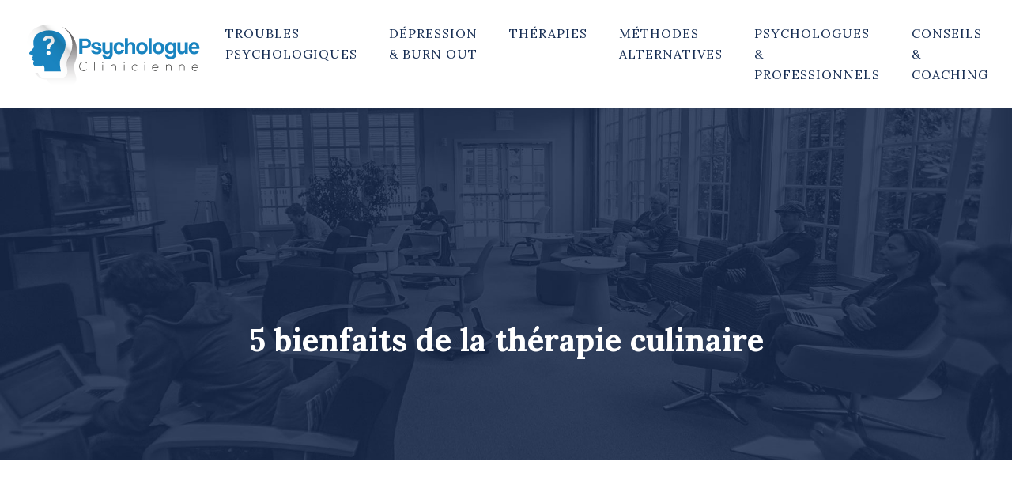

--- FILE ---
content_type: text/html; charset=UTF-8
request_url: https://www.psychologue-clinicienne.org/5-bienfaits-de-la-therapie-culinaire/
body_size: 12419
content:
<!DOCTYPE html>
<html lang="fr-FR">
<head>
<meta charset="UTF-8" />
<meta name="viewport" content="width=device-width">
<link rel="shortcut icon" href="/wp-content/uploads/2022/12/favicon-psychologue-clinicienne.png" />
<script type="application/ld+json">
{
    "@context": "https://schema.org",
    "@graph": [
        {
            "@type": "WebSite",
            "@id": "https://www.psychologue-clinicienne.org#website",
            "url": "https://www.psychologue-clinicienne.org",
            "name": "psychologue clinicienne",
            "inLanguage": "fr-FR",
            "publisher": {
                "@id": "https://www.psychologue-clinicienne.org#organization"
            }
        },
        {
            "@type": "Organization",
            "@id": "https://www.psychologue-clinicienne.org#organization",
            "name": "psychologue clinicienne",
            "url": "https://www.psychologue-clinicienne.org",
            "logo": {
                "@type": "ImageObject",
                "@id": "https://www.psychologue-clinicienne.org#logo",
                "url": "https://www.psychologue-clinicienne.org/wp-content/uploads/2022/12/psychologue-clinicienne1.png"
            }
        },
        {
            "@type": "Person",
            "@id": "https://www.psychologue-clinicienne.org/author/admin@1#person",
            "name": "admin@1",
            "jobTitle": "Rédaction Web",
            "url": "https://www.psychologue-clinicienne.org/author/admin@1",
            "worksFor": {
                "@id": "https://www.psychologue-clinicienne.org#organization"
            },
            "image": {
                "@type": "ImageObject",
                "url": ""
            }
        },
        {
            "@type": "WebPage",
            "@id": "https://www.psychologue-clinicienne.org/5-bienfaits-de-la-therapie-culinaire/#webpage",
            "url": "https://www.psychologue-clinicienne.org/5-bienfaits-de-la-therapie-culinaire/",
            "name": "Qu'est-ce que la thérapie culinaire?",
            "isPartOf": {
                "@id": "https://www.psychologue-clinicienne.org#website"
            },
            "breadcrumb": {
                "@id": "https://www.psychologue-clinicienne.org/5-bienfaits-de-la-therapie-culinaire/#breadcrumb"
            },
            "inLanguage": "fr_FR"
        },
        {
            "@type": "Article",
            "@id": "https://www.psychologue-clinicienne.org/5-bienfaits-de-la-therapie-culinaire/#article",
            "headline": "5 bienfaits de la thérapie culinaire",
            "description": "La thérapie culinaire consiste à utiliser la préparation des aliments de manière thérapeutique pour combattre le stress, tout en profitant du résultat obtenu.",
            "mainEntityOfPage": {
                "@id": "https://www.psychologue-clinicienne.org/5-bienfaits-de-la-therapie-culinaire/#webpage"
            },
            "wordCount": 1120,
            "isAccessibleForFree": true,
            "articleSection": [
                "Méthodes alternatives"
            ],
            "datePublished": "2022-05-31T10:26:00+00:00",
            "author": {
                "@id": "https://www.psychologue-clinicienne.org/author/admin@1#person"
            },
            "publisher": {
                "@id": "https://www.psychologue-clinicienne.org#organization"
            },
            "inLanguage": "fr-FR"
        },
        {
            "@type": "BreadcrumbList",
            "@id": "https://www.psychologue-clinicienne.org/5-bienfaits-de-la-therapie-culinaire/#breadcrumb",
            "itemListElement": [
                {
                    "@type": "ListItem",
                    "position": 1,
                    "name": "Accueil",
                    "item": "https://www.psychologue-clinicienne.org/"
                },
                {
                    "@type": "ListItem",
                    "position": 2,
                    "name": "Méthodes alternatives",
                    "item": "https://www.psychologue-clinicienne.org/methodes-alternatives/"
                },
                {
                    "@type": "ListItem",
                    "position": 3,
                    "name": "5 bienfaits de la thérapie culinaire",
                    "item": "https://www.psychologue-clinicienne.org/5-bienfaits-de-la-therapie-culinaire/"
                }
            ]
        }
    ]
}</script>
<meta name='robots' content='max-image-preview:large' />
<title>Qu'est-ce que la thérapie culinaire?</title><meta name="description" content="La thérapie culinaire consiste à utiliser la préparation des aliments de manière thérapeutique pour combattre le stress, tout en profitant du résultat obtenu."><link rel="alternate" title="oEmbed (JSON)" type="application/json+oembed" href="https://www.psychologue-clinicienne.org/wp-json/oembed/1.0/embed?url=https%3A%2F%2Fwww.psychologue-clinicienne.org%2F5-bienfaits-de-la-therapie-culinaire%2F" />
<link rel="alternate" title="oEmbed (XML)" type="text/xml+oembed" href="https://www.psychologue-clinicienne.org/wp-json/oembed/1.0/embed?url=https%3A%2F%2Fwww.psychologue-clinicienne.org%2F5-bienfaits-de-la-therapie-culinaire%2F&#038;format=xml" />
<style id='wp-img-auto-sizes-contain-inline-css' type='text/css'>
img:is([sizes=auto i],[sizes^="auto," i]){contain-intrinsic-size:3000px 1500px}
/*# sourceURL=wp-img-auto-sizes-contain-inline-css */
</style>
<style id='wp-block-library-inline-css' type='text/css'>
:root{--wp-block-synced-color:#7a00df;--wp-block-synced-color--rgb:122,0,223;--wp-bound-block-color:var(--wp-block-synced-color);--wp-editor-canvas-background:#ddd;--wp-admin-theme-color:#007cba;--wp-admin-theme-color--rgb:0,124,186;--wp-admin-theme-color-darker-10:#006ba1;--wp-admin-theme-color-darker-10--rgb:0,107,160.5;--wp-admin-theme-color-darker-20:#005a87;--wp-admin-theme-color-darker-20--rgb:0,90,135;--wp-admin-border-width-focus:2px}@media (min-resolution:192dpi){:root{--wp-admin-border-width-focus:1.5px}}.wp-element-button{cursor:pointer}:root .has-very-light-gray-background-color{background-color:#eee}:root .has-very-dark-gray-background-color{background-color:#313131}:root .has-very-light-gray-color{color:#eee}:root .has-very-dark-gray-color{color:#313131}:root .has-vivid-green-cyan-to-vivid-cyan-blue-gradient-background{background:linear-gradient(135deg,#00d084,#0693e3)}:root .has-purple-crush-gradient-background{background:linear-gradient(135deg,#34e2e4,#4721fb 50%,#ab1dfe)}:root .has-hazy-dawn-gradient-background{background:linear-gradient(135deg,#faaca8,#dad0ec)}:root .has-subdued-olive-gradient-background{background:linear-gradient(135deg,#fafae1,#67a671)}:root .has-atomic-cream-gradient-background{background:linear-gradient(135deg,#fdd79a,#004a59)}:root .has-nightshade-gradient-background{background:linear-gradient(135deg,#330968,#31cdcf)}:root .has-midnight-gradient-background{background:linear-gradient(135deg,#020381,#2874fc)}:root{--wp--preset--font-size--normal:16px;--wp--preset--font-size--huge:42px}.has-regular-font-size{font-size:1em}.has-larger-font-size{font-size:2.625em}.has-normal-font-size{font-size:var(--wp--preset--font-size--normal)}.has-huge-font-size{font-size:var(--wp--preset--font-size--huge)}.has-text-align-center{text-align:center}.has-text-align-left{text-align:left}.has-text-align-right{text-align:right}.has-fit-text{white-space:nowrap!important}#end-resizable-editor-section{display:none}.aligncenter{clear:both}.items-justified-left{justify-content:flex-start}.items-justified-center{justify-content:center}.items-justified-right{justify-content:flex-end}.items-justified-space-between{justify-content:space-between}.screen-reader-text{border:0;clip-path:inset(50%);height:1px;margin:-1px;overflow:hidden;padding:0;position:absolute;width:1px;word-wrap:normal!important}.screen-reader-text:focus{background-color:#ddd;clip-path:none;color:#444;display:block;font-size:1em;height:auto;left:5px;line-height:normal;padding:15px 23px 14px;text-decoration:none;top:5px;width:auto;z-index:100000}html :where(.has-border-color){border-style:solid}html :where([style*=border-top-color]){border-top-style:solid}html :where([style*=border-right-color]){border-right-style:solid}html :where([style*=border-bottom-color]){border-bottom-style:solid}html :where([style*=border-left-color]){border-left-style:solid}html :where([style*=border-width]){border-style:solid}html :where([style*=border-top-width]){border-top-style:solid}html :where([style*=border-right-width]){border-right-style:solid}html :where([style*=border-bottom-width]){border-bottom-style:solid}html :where([style*=border-left-width]){border-left-style:solid}html :where(img[class*=wp-image-]){height:auto;max-width:100%}:where(figure){margin:0 0 1em}html :where(.is-position-sticky){--wp-admin--admin-bar--position-offset:var(--wp-admin--admin-bar--height,0px)}@media screen and (max-width:600px){html :where(.is-position-sticky){--wp-admin--admin-bar--position-offset:0px}}

/*# sourceURL=wp-block-library-inline-css */
</style><style id='global-styles-inline-css' type='text/css'>
:root{--wp--preset--aspect-ratio--square: 1;--wp--preset--aspect-ratio--4-3: 4/3;--wp--preset--aspect-ratio--3-4: 3/4;--wp--preset--aspect-ratio--3-2: 3/2;--wp--preset--aspect-ratio--2-3: 2/3;--wp--preset--aspect-ratio--16-9: 16/9;--wp--preset--aspect-ratio--9-16: 9/16;--wp--preset--color--black: #000000;--wp--preset--color--cyan-bluish-gray: #abb8c3;--wp--preset--color--white: #ffffff;--wp--preset--color--pale-pink: #f78da7;--wp--preset--color--vivid-red: #cf2e2e;--wp--preset--color--luminous-vivid-orange: #ff6900;--wp--preset--color--luminous-vivid-amber: #fcb900;--wp--preset--color--light-green-cyan: #7bdcb5;--wp--preset--color--vivid-green-cyan: #00d084;--wp--preset--color--pale-cyan-blue: #8ed1fc;--wp--preset--color--vivid-cyan-blue: #0693e3;--wp--preset--color--vivid-purple: #9b51e0;--wp--preset--color--base: #f9f9f9;--wp--preset--color--base-2: #ffffff;--wp--preset--color--contrast: #111111;--wp--preset--color--contrast-2: #636363;--wp--preset--color--contrast-3: #A4A4A4;--wp--preset--color--accent: #cfcabe;--wp--preset--color--accent-2: #c2a990;--wp--preset--color--accent-3: #d8613c;--wp--preset--color--accent-4: #b1c5a4;--wp--preset--color--accent-5: #b5bdbc;--wp--preset--gradient--vivid-cyan-blue-to-vivid-purple: linear-gradient(135deg,rgb(6,147,227) 0%,rgb(155,81,224) 100%);--wp--preset--gradient--light-green-cyan-to-vivid-green-cyan: linear-gradient(135deg,rgb(122,220,180) 0%,rgb(0,208,130) 100%);--wp--preset--gradient--luminous-vivid-amber-to-luminous-vivid-orange: linear-gradient(135deg,rgb(252,185,0) 0%,rgb(255,105,0) 100%);--wp--preset--gradient--luminous-vivid-orange-to-vivid-red: linear-gradient(135deg,rgb(255,105,0) 0%,rgb(207,46,46) 100%);--wp--preset--gradient--very-light-gray-to-cyan-bluish-gray: linear-gradient(135deg,rgb(238,238,238) 0%,rgb(169,184,195) 100%);--wp--preset--gradient--cool-to-warm-spectrum: linear-gradient(135deg,rgb(74,234,220) 0%,rgb(151,120,209) 20%,rgb(207,42,186) 40%,rgb(238,44,130) 60%,rgb(251,105,98) 80%,rgb(254,248,76) 100%);--wp--preset--gradient--blush-light-purple: linear-gradient(135deg,rgb(255,206,236) 0%,rgb(152,150,240) 100%);--wp--preset--gradient--blush-bordeaux: linear-gradient(135deg,rgb(254,205,165) 0%,rgb(254,45,45) 50%,rgb(107,0,62) 100%);--wp--preset--gradient--luminous-dusk: linear-gradient(135deg,rgb(255,203,112) 0%,rgb(199,81,192) 50%,rgb(65,88,208) 100%);--wp--preset--gradient--pale-ocean: linear-gradient(135deg,rgb(255,245,203) 0%,rgb(182,227,212) 50%,rgb(51,167,181) 100%);--wp--preset--gradient--electric-grass: linear-gradient(135deg,rgb(202,248,128) 0%,rgb(113,206,126) 100%);--wp--preset--gradient--midnight: linear-gradient(135deg,rgb(2,3,129) 0%,rgb(40,116,252) 100%);--wp--preset--gradient--gradient-1: linear-gradient(to bottom, #cfcabe 0%, #F9F9F9 100%);--wp--preset--gradient--gradient-2: linear-gradient(to bottom, #C2A990 0%, #F9F9F9 100%);--wp--preset--gradient--gradient-3: linear-gradient(to bottom, #D8613C 0%, #F9F9F9 100%);--wp--preset--gradient--gradient-4: linear-gradient(to bottom, #B1C5A4 0%, #F9F9F9 100%);--wp--preset--gradient--gradient-5: linear-gradient(to bottom, #B5BDBC 0%, #F9F9F9 100%);--wp--preset--gradient--gradient-6: linear-gradient(to bottom, #A4A4A4 0%, #F9F9F9 100%);--wp--preset--gradient--gradient-7: linear-gradient(to bottom, #cfcabe 50%, #F9F9F9 50%);--wp--preset--gradient--gradient-8: linear-gradient(to bottom, #C2A990 50%, #F9F9F9 50%);--wp--preset--gradient--gradient-9: linear-gradient(to bottom, #D8613C 50%, #F9F9F9 50%);--wp--preset--gradient--gradient-10: linear-gradient(to bottom, #B1C5A4 50%, #F9F9F9 50%);--wp--preset--gradient--gradient-11: linear-gradient(to bottom, #B5BDBC 50%, #F9F9F9 50%);--wp--preset--gradient--gradient-12: linear-gradient(to bottom, #A4A4A4 50%, #F9F9F9 50%);--wp--preset--font-size--small: 13px;--wp--preset--font-size--medium: 20px;--wp--preset--font-size--large: 36px;--wp--preset--font-size--x-large: 42px;--wp--preset--spacing--20: min(1.5rem, 2vw);--wp--preset--spacing--30: min(2.5rem, 3vw);--wp--preset--spacing--40: min(4rem, 5vw);--wp--preset--spacing--50: min(6.5rem, 8vw);--wp--preset--spacing--60: min(10.5rem, 13vw);--wp--preset--spacing--70: 3.38rem;--wp--preset--spacing--80: 5.06rem;--wp--preset--spacing--10: 1rem;--wp--preset--shadow--natural: 6px 6px 9px rgba(0, 0, 0, 0.2);--wp--preset--shadow--deep: 12px 12px 50px rgba(0, 0, 0, 0.4);--wp--preset--shadow--sharp: 6px 6px 0px rgba(0, 0, 0, 0.2);--wp--preset--shadow--outlined: 6px 6px 0px -3px rgb(255, 255, 255), 6px 6px rgb(0, 0, 0);--wp--preset--shadow--crisp: 6px 6px 0px rgb(0, 0, 0);}:root { --wp--style--global--content-size: 1320px;--wp--style--global--wide-size: 1920px; }:where(body) { margin: 0; }.wp-site-blocks { padding-top: var(--wp--style--root--padding-top); padding-bottom: var(--wp--style--root--padding-bottom); }.has-global-padding { padding-right: var(--wp--style--root--padding-right); padding-left: var(--wp--style--root--padding-left); }.has-global-padding > .alignfull { margin-right: calc(var(--wp--style--root--padding-right) * -1); margin-left: calc(var(--wp--style--root--padding-left) * -1); }.has-global-padding :where(:not(.alignfull.is-layout-flow) > .has-global-padding:not(.wp-block-block, .alignfull)) { padding-right: 0; padding-left: 0; }.has-global-padding :where(:not(.alignfull.is-layout-flow) > .has-global-padding:not(.wp-block-block, .alignfull)) > .alignfull { margin-left: 0; margin-right: 0; }.wp-site-blocks > .alignleft { float: left; margin-right: 2em; }.wp-site-blocks > .alignright { float: right; margin-left: 2em; }.wp-site-blocks > .aligncenter { justify-content: center; margin-left: auto; margin-right: auto; }:where(.wp-site-blocks) > * { margin-block-start: 1.2rem; margin-block-end: 0; }:where(.wp-site-blocks) > :first-child { margin-block-start: 0; }:where(.wp-site-blocks) > :last-child { margin-block-end: 0; }:root { --wp--style--block-gap: 1.2rem; }:root :where(.is-layout-flow) > :first-child{margin-block-start: 0;}:root :where(.is-layout-flow) > :last-child{margin-block-end: 0;}:root :where(.is-layout-flow) > *{margin-block-start: 1.2rem;margin-block-end: 0;}:root :where(.is-layout-constrained) > :first-child{margin-block-start: 0;}:root :where(.is-layout-constrained) > :last-child{margin-block-end: 0;}:root :where(.is-layout-constrained) > *{margin-block-start: 1.2rem;margin-block-end: 0;}:root :where(.is-layout-flex){gap: 1.2rem;}:root :where(.is-layout-grid){gap: 1.2rem;}.is-layout-flow > .alignleft{float: left;margin-inline-start: 0;margin-inline-end: 2em;}.is-layout-flow > .alignright{float: right;margin-inline-start: 2em;margin-inline-end: 0;}.is-layout-flow > .aligncenter{margin-left: auto !important;margin-right: auto !important;}.is-layout-constrained > .alignleft{float: left;margin-inline-start: 0;margin-inline-end: 2em;}.is-layout-constrained > .alignright{float: right;margin-inline-start: 2em;margin-inline-end: 0;}.is-layout-constrained > .aligncenter{margin-left: auto !important;margin-right: auto !important;}.is-layout-constrained > :where(:not(.alignleft):not(.alignright):not(.alignfull)){max-width: var(--wp--style--global--content-size);margin-left: auto !important;margin-right: auto !important;}.is-layout-constrained > .alignwide{max-width: var(--wp--style--global--wide-size);}body .is-layout-flex{display: flex;}.is-layout-flex{flex-wrap: wrap;align-items: center;}.is-layout-flex > :is(*, div){margin: 0;}body .is-layout-grid{display: grid;}.is-layout-grid > :is(*, div){margin: 0;}body{--wp--style--root--padding-top: 0px;--wp--style--root--padding-right: var(--wp--preset--spacing--50);--wp--style--root--padding-bottom: 0px;--wp--style--root--padding-left: var(--wp--preset--spacing--50);}a:where(:not(.wp-element-button)){text-decoration: underline;}:root :where(a:where(:not(.wp-element-button)):hover){text-decoration: none;}:root :where(.wp-element-button, .wp-block-button__link){background-color: var(--wp--preset--color--contrast);border-radius: .33rem;border-color: var(--wp--preset--color--contrast);border-width: 0;color: var(--wp--preset--color--base);font-family: inherit;font-size: var(--wp--preset--font-size--small);font-style: normal;font-weight: 500;letter-spacing: inherit;line-height: inherit;padding-top: 0.6rem;padding-right: 1rem;padding-bottom: 0.6rem;padding-left: 1rem;text-decoration: none;text-transform: inherit;}:root :where(.wp-element-button:hover, .wp-block-button__link:hover){background-color: var(--wp--preset--color--contrast-2);border-color: var(--wp--preset--color--contrast-2);color: var(--wp--preset--color--base);}:root :where(.wp-element-button:focus, .wp-block-button__link:focus){background-color: var(--wp--preset--color--contrast-2);border-color: var(--wp--preset--color--contrast-2);color: var(--wp--preset--color--base);outline-color: var(--wp--preset--color--contrast);outline-offset: 2px;outline-style: dotted;outline-width: 1px;}:root :where(.wp-element-button:active, .wp-block-button__link:active){background-color: var(--wp--preset--color--contrast);color: var(--wp--preset--color--base);}:root :where(.wp-element-caption, .wp-block-audio figcaption, .wp-block-embed figcaption, .wp-block-gallery figcaption, .wp-block-image figcaption, .wp-block-table figcaption, .wp-block-video figcaption){color: var(--wp--preset--color--contrast-2);font-family: var(--wp--preset--font-family--body);font-size: 0.8rem;}.has-black-color{color: var(--wp--preset--color--black) !important;}.has-cyan-bluish-gray-color{color: var(--wp--preset--color--cyan-bluish-gray) !important;}.has-white-color{color: var(--wp--preset--color--white) !important;}.has-pale-pink-color{color: var(--wp--preset--color--pale-pink) !important;}.has-vivid-red-color{color: var(--wp--preset--color--vivid-red) !important;}.has-luminous-vivid-orange-color{color: var(--wp--preset--color--luminous-vivid-orange) !important;}.has-luminous-vivid-amber-color{color: var(--wp--preset--color--luminous-vivid-amber) !important;}.has-light-green-cyan-color{color: var(--wp--preset--color--light-green-cyan) !important;}.has-vivid-green-cyan-color{color: var(--wp--preset--color--vivid-green-cyan) !important;}.has-pale-cyan-blue-color{color: var(--wp--preset--color--pale-cyan-blue) !important;}.has-vivid-cyan-blue-color{color: var(--wp--preset--color--vivid-cyan-blue) !important;}.has-vivid-purple-color{color: var(--wp--preset--color--vivid-purple) !important;}.has-base-color{color: var(--wp--preset--color--base) !important;}.has-base-2-color{color: var(--wp--preset--color--base-2) !important;}.has-contrast-color{color: var(--wp--preset--color--contrast) !important;}.has-contrast-2-color{color: var(--wp--preset--color--contrast-2) !important;}.has-contrast-3-color{color: var(--wp--preset--color--contrast-3) !important;}.has-accent-color{color: var(--wp--preset--color--accent) !important;}.has-accent-2-color{color: var(--wp--preset--color--accent-2) !important;}.has-accent-3-color{color: var(--wp--preset--color--accent-3) !important;}.has-accent-4-color{color: var(--wp--preset--color--accent-4) !important;}.has-accent-5-color{color: var(--wp--preset--color--accent-5) !important;}.has-black-background-color{background-color: var(--wp--preset--color--black) !important;}.has-cyan-bluish-gray-background-color{background-color: var(--wp--preset--color--cyan-bluish-gray) !important;}.has-white-background-color{background-color: var(--wp--preset--color--white) !important;}.has-pale-pink-background-color{background-color: var(--wp--preset--color--pale-pink) !important;}.has-vivid-red-background-color{background-color: var(--wp--preset--color--vivid-red) !important;}.has-luminous-vivid-orange-background-color{background-color: var(--wp--preset--color--luminous-vivid-orange) !important;}.has-luminous-vivid-amber-background-color{background-color: var(--wp--preset--color--luminous-vivid-amber) !important;}.has-light-green-cyan-background-color{background-color: var(--wp--preset--color--light-green-cyan) !important;}.has-vivid-green-cyan-background-color{background-color: var(--wp--preset--color--vivid-green-cyan) !important;}.has-pale-cyan-blue-background-color{background-color: var(--wp--preset--color--pale-cyan-blue) !important;}.has-vivid-cyan-blue-background-color{background-color: var(--wp--preset--color--vivid-cyan-blue) !important;}.has-vivid-purple-background-color{background-color: var(--wp--preset--color--vivid-purple) !important;}.has-base-background-color{background-color: var(--wp--preset--color--base) !important;}.has-base-2-background-color{background-color: var(--wp--preset--color--base-2) !important;}.has-contrast-background-color{background-color: var(--wp--preset--color--contrast) !important;}.has-contrast-2-background-color{background-color: var(--wp--preset--color--contrast-2) !important;}.has-contrast-3-background-color{background-color: var(--wp--preset--color--contrast-3) !important;}.has-accent-background-color{background-color: var(--wp--preset--color--accent) !important;}.has-accent-2-background-color{background-color: var(--wp--preset--color--accent-2) !important;}.has-accent-3-background-color{background-color: var(--wp--preset--color--accent-3) !important;}.has-accent-4-background-color{background-color: var(--wp--preset--color--accent-4) !important;}.has-accent-5-background-color{background-color: var(--wp--preset--color--accent-5) !important;}.has-black-border-color{border-color: var(--wp--preset--color--black) !important;}.has-cyan-bluish-gray-border-color{border-color: var(--wp--preset--color--cyan-bluish-gray) !important;}.has-white-border-color{border-color: var(--wp--preset--color--white) !important;}.has-pale-pink-border-color{border-color: var(--wp--preset--color--pale-pink) !important;}.has-vivid-red-border-color{border-color: var(--wp--preset--color--vivid-red) !important;}.has-luminous-vivid-orange-border-color{border-color: var(--wp--preset--color--luminous-vivid-orange) !important;}.has-luminous-vivid-amber-border-color{border-color: var(--wp--preset--color--luminous-vivid-amber) !important;}.has-light-green-cyan-border-color{border-color: var(--wp--preset--color--light-green-cyan) !important;}.has-vivid-green-cyan-border-color{border-color: var(--wp--preset--color--vivid-green-cyan) !important;}.has-pale-cyan-blue-border-color{border-color: var(--wp--preset--color--pale-cyan-blue) !important;}.has-vivid-cyan-blue-border-color{border-color: var(--wp--preset--color--vivid-cyan-blue) !important;}.has-vivid-purple-border-color{border-color: var(--wp--preset--color--vivid-purple) !important;}.has-base-border-color{border-color: var(--wp--preset--color--base) !important;}.has-base-2-border-color{border-color: var(--wp--preset--color--base-2) !important;}.has-contrast-border-color{border-color: var(--wp--preset--color--contrast) !important;}.has-contrast-2-border-color{border-color: var(--wp--preset--color--contrast-2) !important;}.has-contrast-3-border-color{border-color: var(--wp--preset--color--contrast-3) !important;}.has-accent-border-color{border-color: var(--wp--preset--color--accent) !important;}.has-accent-2-border-color{border-color: var(--wp--preset--color--accent-2) !important;}.has-accent-3-border-color{border-color: var(--wp--preset--color--accent-3) !important;}.has-accent-4-border-color{border-color: var(--wp--preset--color--accent-4) !important;}.has-accent-5-border-color{border-color: var(--wp--preset--color--accent-5) !important;}.has-vivid-cyan-blue-to-vivid-purple-gradient-background{background: var(--wp--preset--gradient--vivid-cyan-blue-to-vivid-purple) !important;}.has-light-green-cyan-to-vivid-green-cyan-gradient-background{background: var(--wp--preset--gradient--light-green-cyan-to-vivid-green-cyan) !important;}.has-luminous-vivid-amber-to-luminous-vivid-orange-gradient-background{background: var(--wp--preset--gradient--luminous-vivid-amber-to-luminous-vivid-orange) !important;}.has-luminous-vivid-orange-to-vivid-red-gradient-background{background: var(--wp--preset--gradient--luminous-vivid-orange-to-vivid-red) !important;}.has-very-light-gray-to-cyan-bluish-gray-gradient-background{background: var(--wp--preset--gradient--very-light-gray-to-cyan-bluish-gray) !important;}.has-cool-to-warm-spectrum-gradient-background{background: var(--wp--preset--gradient--cool-to-warm-spectrum) !important;}.has-blush-light-purple-gradient-background{background: var(--wp--preset--gradient--blush-light-purple) !important;}.has-blush-bordeaux-gradient-background{background: var(--wp--preset--gradient--blush-bordeaux) !important;}.has-luminous-dusk-gradient-background{background: var(--wp--preset--gradient--luminous-dusk) !important;}.has-pale-ocean-gradient-background{background: var(--wp--preset--gradient--pale-ocean) !important;}.has-electric-grass-gradient-background{background: var(--wp--preset--gradient--electric-grass) !important;}.has-midnight-gradient-background{background: var(--wp--preset--gradient--midnight) !important;}.has-gradient-1-gradient-background{background: var(--wp--preset--gradient--gradient-1) !important;}.has-gradient-2-gradient-background{background: var(--wp--preset--gradient--gradient-2) !important;}.has-gradient-3-gradient-background{background: var(--wp--preset--gradient--gradient-3) !important;}.has-gradient-4-gradient-background{background: var(--wp--preset--gradient--gradient-4) !important;}.has-gradient-5-gradient-background{background: var(--wp--preset--gradient--gradient-5) !important;}.has-gradient-6-gradient-background{background: var(--wp--preset--gradient--gradient-6) !important;}.has-gradient-7-gradient-background{background: var(--wp--preset--gradient--gradient-7) !important;}.has-gradient-8-gradient-background{background: var(--wp--preset--gradient--gradient-8) !important;}.has-gradient-9-gradient-background{background: var(--wp--preset--gradient--gradient-9) !important;}.has-gradient-10-gradient-background{background: var(--wp--preset--gradient--gradient-10) !important;}.has-gradient-11-gradient-background{background: var(--wp--preset--gradient--gradient-11) !important;}.has-gradient-12-gradient-background{background: var(--wp--preset--gradient--gradient-12) !important;}.has-small-font-size{font-size: var(--wp--preset--font-size--small) !important;}.has-medium-font-size{font-size: var(--wp--preset--font-size--medium) !important;}.has-large-font-size{font-size: var(--wp--preset--font-size--large) !important;}.has-x-large-font-size{font-size: var(--wp--preset--font-size--x-large) !important;}
/*# sourceURL=global-styles-inline-css */
</style>

<link rel='stylesheet' id='default-css' href='https://www.psychologue-clinicienne.org/wp-content/themes/factory-templates-4/style.css?ver=ff4a64e5d441170d1fb3bac7f0a6774c' type='text/css' media='all' />
<link rel='stylesheet' id='bootstrap5-css' href='https://www.psychologue-clinicienne.org/wp-content/themes/factory-templates-4/css/bootstrap.min.css?ver=ff4a64e5d441170d1fb3bac7f0a6774c' type='text/css' media='all' />
<link rel='stylesheet' id='bootstrap-icon-css' href='https://www.psychologue-clinicienne.org/wp-content/themes/factory-templates-4/css/bootstrap-icons.css?ver=ff4a64e5d441170d1fb3bac7f0a6774c' type='text/css' media='all' />
<link rel='stylesheet' id='global-css' href='https://www.psychologue-clinicienne.org/wp-content/themes/factory-templates-4/css/global.css?ver=ff4a64e5d441170d1fb3bac7f0a6774c' type='text/css' media='all' />
<link rel='stylesheet' id='light-theme-css' href='https://www.psychologue-clinicienne.org/wp-content/themes/factory-templates-4/css/light.css?ver=ff4a64e5d441170d1fb3bac7f0a6774c' type='text/css' media='all' />
<script type="text/javascript" src="https://code.jquery.com/jquery-3.2.1.min.js?ver=ff4a64e5d441170d1fb3bac7f0a6774c" id="jquery3.2.1-js"></script>
<script type="text/javascript" src="https://www.psychologue-clinicienne.org/wp-content/themes/factory-templates-4/js/fn.js?ver=ff4a64e5d441170d1fb3bac7f0a6774c" id="default_script-js"></script>
<link rel="https://api.w.org/" href="https://www.psychologue-clinicienne.org/wp-json/" /><link rel="alternate" title="JSON" type="application/json" href="https://www.psychologue-clinicienne.org/wp-json/wp/v2/posts/3360" /><link rel="EditURI" type="application/rsd+xml" title="RSD" href="https://www.psychologue-clinicienne.org/xmlrpc.php?rsd" />
<link rel="canonical" href="https://www.psychologue-clinicienne.org/5-bienfaits-de-la-therapie-culinaire/" />
<link rel='shortlink' href='https://www.psychologue-clinicienne.org/?p=3360' />
 
<meta name="google-site-verification" content="TYXTn8xgSn9c-ow9rrZfFzCWosJgqkZJbEolzdp_hh0" />
<script async src="https://www.googletagmanager.com/gtag/js?id=UA-207934748-1"></script>
<script>
  window.dataLayer = window.dataLayer || [];
  function gtag(){dataLayer.push(arguments);}
  gtag('js', new Date());

  gtag('config', 'UA-207934748-1');
</script>
<link href="https://fonts.googleapis.com/css2?family=Lora:ital,wght@0,400..700;1,400..700&display=swap" rel="stylesheet"> 
<style type="text/css">
.default_color_background,.menu-bars{background-color : #4bc9e8 }.default_color_text,a,h1 span,h2 span,h3 span,h4 span,h5 span,h6 span{color :#4bc9e8 }.navigation li a,.navigation li.disabled,.navigation li.active a,.owl-dots .owl-dot.active span,.owl-dots .owl-dot:hover span{background-color: #4bc9e8;}
.block-spc{border-color:#4bc9e8}
.page-content a{color : #4bc9e8 }.page-content a:hover{color : #3ea8c2 }.home .body-content a{color : #4bc9e8 }.home .body-content a:hover{color : #3ea8c2 }.col-menu,.main-navigation{background-color:transparent;}nav.navbar{background-color:#ffffff} .main-navigation.scrolled{padding:0px 0px 0px 0px;}.main-navigation nav li{padding:0 10px;}.main-navigation .logo-main{padding: 20px 10px 20px 10px;}.main-navigation .logo-main{height: auto;}.main-navigation  .logo-sticky{height: 40px;}.main-navigation .sub-menu{background-color: #ffffff;}nav li a{font-size:16px;}nav li a{line-height:26px;}nav li a{color:#172e54!important;}nav li:hover > a,.current-menu-item > a{color:#4bc9e8!important;}.sub-menu a{color:#172e54!important;}.archive h1{color:#ffffff!important;}.category .subheader,.single .subheader{padding:270px 0px 120px }.archive h1{text-align:center!important;} .archive h1{font-size:40px}  .archive h2,.cat-description h2{font-size:25px} .archive h2 a,.cat-description h2{color:#172e54!important;}.archive .readmore{background-color:#172e54;}.archive .readmore{color:#ffffff;}.archive .readmore:hover{background-color:#4bc9e8;}.archive .readmore:hover{color:#ffffff;}.archive .readmore{padding:8px 20px;}.archive .readmore{border-width: 0px}.single h1{color:#ffffff!important;}.single .the-post h2{color:#172e54!important;}.single .the-post h3{color:#172e54!important;}.single .the-post h4{color:#172e54!important;}.single .the-post h5{color:#172e54!important;}.single .the-post h6{color:#172e54!important;} .single .post-content a{color:#4bc9e8} .single .post-content a:hover{color:#3ea8c2}.single h1{text-align:center!important;}.single h1{font-size: 40px}.single h2{font-size: 25px}.single h3{font-size: 21px}.single h4{font-size: 18px}.single h5{font-size: 16px}.single h6{font-size: 15px}footer{background-position:top }  footer a{color: #1A84C0}#back_to_top{background-color:#4bc9e8;}#back_to_top i, #back_to_top svg{color:#fff;} footer{padding:100px 0px 50px} #back_to_top {padding:3px 9px 6px;}</style>
<style>:root {
    --color-primary: #4bc9e8;
    --color-primary-light: #61ffff;
    --color-primary-dark: #348ca2;
    --color-primary-hover: #43b4d0;
    --color-primary-muted: #78ffff;
            --color-background: #fff;
    --color-text: #000000;
} </style>
<style id="custom-st" type="text/css">
body{font-family:lora,sans-serif;font-size:16px;line-height:26px;color:#a0a6b0;font-weight:400;}h1,h2,h3,h4,h5,h6{font-weight:700;}.navbar-toggler{border:none}nav li a{font-weight:400;text-transform:uppercase;letter-spacing:1px;}.sub-menu li a{line-height:40px;}.main-navigation .menu-item-has-children::after{top:8px;right:-2px;color:#4bc9e8;}body:not(.home) .main-navigation{padding:0 0 0;}.cadre-img{position:absolute;left:30px;top:0px;z-index:-1;}.change-weight {font-weight:400 !important;}.icon-titre{background-image:url(/wp-content/uploads/2022/03/stripes_10_b.png);background-repeat:repeat;}.col1{transition:all .4s ease-in-out;}.col1:hover{background-color:#d5eef4 !important;border-color:#59bed7 !important;}footer{border-top:1px solid #e4ecee;}#back_to_top svg {width:20px;}#inactive,.to-top {box-shadow:none;z-index:3;}footer .footer-widget{font-weight:400;text-align:left;color:#fff;line-height:31px;font-size:21px!important;margin-bottom:20px!important;border-bottom:none!important;}footer ul{list-style:none;margin:0;padding:0;}footer ul li{left:0;-webkit-transition:0.5s all ease;transition:0.5s all ease;position:relative;margin-bottom:10px;}footer ul li:hover{left:7px;}footer .copyright{border-top:none !important;color:#cccccc;background-image:url(/wp-content/uploads/2022/03/home_translator_footer_bg.jpg);text-align:center;position:relative;margin-top:70px;padding:30px 0px;}footer p{color:#fff}.bi-chevron-right::before{font-weight:bold !important;font-size:12px;}.archive h1,.single h1{font-weight:700;}.archive h2 {margin-bottom:0.5em;}.archive h2,.single .the-post h2,.single .the-post h3{font-weight:500;}.archive .post{box-shadow:0 30px 100px 0 rgba(221,224,231,0.5);padding:30px;}.archive .readmore{letter-spacing:0.3px;font-size:13px;line-height:24px;font-weight:600;text-transform:uppercase;}.single .sidebar-ma{text-align:left;}.widget_sidebar{margin-bottom:50px;background:#fff;-webkit-box-shadow:0 15px 76px 0 rgba(0,0,0,.1);box-shadow:0 15px 76px 0 rgba(0,0,0,.1);box-sizing:border-box;text-align:center;padding:25px 20px 20px;}.widget_sidebar .sidebar-widget{margin-bottom:1em;color:#172e54;text-align:left;position:relative;padding-bottom:1em;font-weight:500;border-bottom:none;font-size:20px;line-height:30px;}.widget_sidebar .sidebar-widget:after,.widget_sidebar .sidebar-widget:before{content:"";position:absolute;left:0;bottom:2px;height:0;}.widget_sidebar .sidebar-widget:before{width:100%;border-bottom:1px solid #ececec;}.widget_sidebar .sidebar-widget:after{width:50px;border-bottom:1px solid #4bc9e8;}.single .all-post-content{padding:30px;background:#fff;-webkit-box-shadow:0 15px 76px 0 rgba(0,0,0,.06);box-shadow:0 15px 76px 0 rgba(0,0,0,.06);margin-bottom:50px;}@media screen and (max-width:1024px){.home h1{line-height:35px!important;font-size:25px!important;}.home h2{line-height:28px!important;font-size:24px!important;}.home h3{font-size:15px!important}}@media screen and (max-width:960px){.main-navigation{padding:0 0 0!important;}.widget_footer{margin-top:20px;}.bloc1 {background:#000;}main-navigation .menu-item-has-children::after{top:16px;}h1{font-size:30px!important;}h2{font-size:20px!important;}.category .subheader,.single .subheader {padding:70px 0px;}footer .copyright{padding:25px 50px}}</style>
</head> 

<body class="wp-singular post-template-default single single-post postid-3360 single-format-standard wp-theme-factory-templates-4 catid-50" style="">

<div class="main-navigation  container-fluid no ">
<nav class="navbar navbar-expand-lg  container-fluid">

<a id="logo" href="https://www.psychologue-clinicienne.org">
<img class="logo-main" src="/wp-content/uploads/2022/12/psychologue-clinicienne1.png"  width="auto"   height="auto"  alt="logo">
<img class="logo-sticky" src="/wp-content/uploads/2022/12/psychologue-clinicienne1.png" width="auto" height="40px" alt="logo"></a>

    <button class="navbar-toggler" type="button" data-bs-toggle="collapse" data-bs-target="#navbarSupportedContent" aria-controls="navbarSupportedContent" aria-expanded="false" aria-label="Toggle navigation">
      <span class="navbar-toggler-icon"><i class="bi bi-list"></i></span>
    </button>

    <div class="collapse navbar-collapse" id="navbarSupportedContent">

<ul id="main-menu" class="classic-menu navbar-nav ms-auto mb-2 mb-lg-0"><li id="menu-item-3345" class="menu-item menu-item-type-taxonomy menu-item-object-category"><a href="https://www.psychologue-clinicienne.org/troubles-psychologiques/">Troubles psychologiques</a></li>
<li id="menu-item-3343" class="menu-item menu-item-type-taxonomy menu-item-object-category"><a href="https://www.psychologue-clinicienne.org/depression-burn-out/">Dépression &amp; Burn out</a></li>
<li id="menu-item-2991" class="menu-item menu-item-type-taxonomy menu-item-object-category"><a href="https://www.psychologue-clinicienne.org/therapie-psychologie-clinique/">Thérapies</a></li>
<li id="menu-item-3344" class="menu-item menu-item-type-taxonomy menu-item-object-category current-post-ancestor current-menu-parent current-post-parent"><a href="https://www.psychologue-clinicienne.org/methodes-alternatives/">Méthodes alternatives</a></li>
<li id="menu-item-2990" class="menu-item menu-item-type-taxonomy menu-item-object-category"><a href="https://www.psychologue-clinicienne.org/psychologues-professionnels/">Psychologues &amp; Professionnels</a></li>
<li id="menu-item-3342" class="menu-item menu-item-type-taxonomy menu-item-object-category"><a href="https://www.psychologue-clinicienne.org/conseils-coaching/">Conseils &amp; Coaching</a></li>
</ul>
</div>
</nav>
</div><!--menu-->
<div style="background-color:admin@1" class="body-content     ">
  

<div class="container-fluid subheader" style="background-position:top;background-image:url(/wp-content/uploads/2022/03/home_translator_slider_bg-1.jpg);background-color:;">
<div id="mask" style=""></div>	
<div class="container-xxl"><h1 class="title">5 bienfaits de la thérapie culinaire</h1></div></div>



<div class="post-content container-xxl"> 


<div class="row">
<div class="  col-xxl-9  col-md-12">	



<div class="all-post-content">
<article>
<div style="font-size: 11px" class="breadcrumb"><a href="/"><i class="bi bi-house"></i></a>&nbsp;/&nbsp;<a href="https://www.psychologue-clinicienne.org/methodes-alternatives/">Méthodes alternatives</a>&nbsp;/&nbsp;5 bienfaits de la thérapie culinaire</div>
<div class="the-post">





<p>On dit que les gens sont conquis par leur estomac ; Bien manger est l’une des activités les plus populaires.</p>
<p>La cuisine comme métier et dévouement acquiert une notoriété médiatique sans précédent… Et il n’y a rien de mieux que d’aller manger chez ses parents ‘ou grands-parents’ ou d’ être invité à dîner chez un ami, pour se remplir le ventre et aussi remplir son cœur . Mais, dans ce contexte, qu’est-ce que la thérapie par la cuisine ?</p>
<p>Un estomac heureux est, en règle générale, une personne heureuse . Pour cette raison, et pour ce qui précède, nous manquerions une précieuse opportunité si nous ne profitions pas des bienfaits de la cuisine à des fins de guérison. C’est là qu’intervient la thérapie culinaire.</p>
<h2>Qu’est-ce que la thérapie culinaire?</h2>
<p>La thérapie culinaire consiste donc en l’utilisation thérapeutique de la cuisine, une utilisation qui s’obtient par l’utilisation du choix des ingrédients et de leur achat, et la préparation des aliments, comme un moment de détente personnelle pour lutter contre le stress , éloigner les pensées négatives dans notre esprit et, à la fin du processus, profiter du résultat obtenu.</p>
<p>Connaître les aliments, comment ils sont obtenus et comment ils sont préparés vous aide à faire des choix alimentaires plus sains . Ces efforts cognitifs se produisent avec une plus grande intensité chez les personnes qui optent pour des aliments biologiques ou commencent à cultiver leur propre jardin. Les bienfaits de l’activité culinaire sont de plus en plus mis en avant par les psychothérapeutes, puisqu’elle :</p>
<ul>
<li>Aide à combattre le stress.</li>
<li>Favorise la communication interpersonnelle.</li>
<li>Stimule la mémoire.</li>
<li>Augmenter la créativité.</li>
</ul>
<p>Si vous ne l’avez jamais fait, il est peut-être temps de vous laisser séduire par les secrets culinaires et de goûter au plaisir de cuisiner tout en travaillant votre bien-être . Alors… Enfilez votre tablier et laissez-vous aller!</p>
<h2>5 bienfaits de la thérapie culinaire</h2>
<p>La thérapie culinaire implique le corps et l’esprit, génère de la relaxation et stimule la concentration sur la tâche en cours ; De cette façon, elle aide à éloigner les pensées négatives et est donc un excellent moyen d’ augmenter la confiance en soi, ainsi que les sentiments d’indépendance et d’autosuffisance .</p>
<p>De plus, elle permet une expression créative et implique tous les sens, et peut être extrêmement amusante et gratifiante .</p>
<h3>1. Contribuer à une alimentation saine</h3>
<p>Quiconque décide de se préparer à manger ne peut s’empêcher de réaliser à quel point il est important d’être responsable lorsqu’on va au marché et qu’on fait un achat sain . Choisir des aliments sains et frais et en découvrir d’autres, inconnus, pour les cuisiner autrement, non seulement éduque sur la nourriture, mais stimule aussi le cerveau.</p>
<p>Pour des résultats optimaux, préparez des recettes avec des ingrédients naturels, en évitant les produits industriels transformés et précuits, en évitant ceux qui contiennent trop d’additifs. En cuisinant de cette manière, vous avez la possibilité d’apprendre à manipuler les matières premières et les produits de saison pour manger plus sainement.</p>
<p>Les bénéfices à moyen et long terme se répercuteront sur votre bien-être général et votre santé . Comme nous le savons tous, une alimentation équilibrée , saine et bien préparée est une source inépuisable de santé pour le corps.</p>
<h3>2. Augmente les capacités cérébrales</h3>
<p>Selon des recherches menées par des scientifiques japonais de l’ université de Tohoku , la cuisine augmente la capacité de travail du cerveau . Cette expérience, réalisée avec des techniques nouvelles et sophistiquées, a démontré au moyen de la tomographie axiale informatisée comment se consacrer à l’art culinaire nécessite des processus cérébraux complexes , à la fois dans la génération de nouvelles capacités et dans le maintien de celles déjà acquises.</p>
<p>Consacrer un temps considérable à la cuisine et inclure cette activité dans la routine quotidienne a montré, dans l’étude, que l’ activité du cortex cérébral préfrontal augmente de manière significative pendant le processus de cuisson, ce qui améliore à long terme les capacités de mémoire et de calcul.</p>
<p>Les résultats de la recherche ont donc montré que la cuisine est un moyen simple et ludique de maintenir en forme les zones cérébrales les plus impliquées dans l’activité cognitive .</p>
<h3>3. Cuisiner, c’est amusant !</h3>
<p>La cuisine peut être une activité amusante pour toute la famille et, bien sûr, peut aider à maintenir les relations sociales actives à tout âge.</p>
<p>La préparation des aliments implique des processus d’attention, de mémoire, de coordination et de résolution de problèmes, d’un point de vue cognitif. Mais quand il s’agit de s’amuser, elle favorise également des expériences créatives avec une forte composante ludique .</p>
<p>Si vous avez des enfants à la maison, mélanger et mélanger les ingrédients servira de stratégie de stimulation précoce, cela procurera une détente et, en plus, ils verront leur créativité accrue. L’idée sous-jacente est que les enfants aiment apprendre une activité différente de ce qu’ils font régulièrement .</p>
<h3>4. Aide à se détendre</h3>
<p>La cuisine peut devenir une excellente thérapie de relaxation psychologique, particulièrement adaptée aux personnes qui souffrent d’ anxiété et de stress .</p>
<p>De plus en plus de thérapeutes recommandent de se concentrer en utilisant des recettes de cuisine pour éviter des troubles tels que l’anxiété, la dépression, le stress, et même certains types de troubles psychosomatiques .</p>
<p>Le ragoût de nourriture peut ainsi devenir, pour beaucoup d’entre nous, un moyen d’évasion et de récréation et un moment et un lieu pour proposer des buts dans la vie.</p>
<p>Elle sert aussi, en somme, à mettre un terme à ce qui nous préoccupe, nous aidant ainsi à nous poser des défis et à nous faciliter la réussite.</p>
<h3>5. Les avantages de la thérapie par la cuisine pour les personnes âgées</h3>
<p>Pour les personnes âgées, préparer des recettes est non seulement une excellente activité pour occuper leur temps libre et rester actif, mais c’est aussi l’ occasion d’interagir avec d’autres personnes, de sortir avec le prétexte de faire du shopping , et de démontrer devant les autres leurs arts culinaires. et donc se sentir épanouies.</p>
<p>Les personnes âgées, grâce à cette activité, peuvent à nouveau se sentir utiles et ainsi connaître une amélioration considérable de leur moral. Des activités telles qu’éplucher ou fendre les aliments, ouvrir des bocaux, manipuler différents ustensiles de cuisine, se souvenir des ingrédients, etc., sont un bon moyen de travailler sur des aspects tels que la mobilité articulaire, la coordination, l’attention, la mémoire et les fonctions exécutives en général .</p>
<p>En conclusion, on peut dire que la cuisine est devenue pour beaucoup une échappatoire et une stratégie de relaxation pour mettre fin au stress. D’autre part, elle permet aussi la satisfaction personnelle en favorisant la réalisation de bons petits plats.</p>




</div>
</article>






</div>

</div>	


<div class="col-xxl-3 col-md-12">
<div class="sidebar">
<div class="widget-area">





<div class='widget_sidebar'><div class='sidebar-widget'>Articles récents</div><div class='textwidget sidebar-ma'><div class="row mb-2"><div class="col-12"><a href="https://www.psychologue-clinicienne.org/les-clients-du-psychologue-comment-se-construit-la-relation-de-confiance/">Les clients du psychologue : comment se construit la relation de confiance ?</a></div></div><div class="row mb-2"><div class="col-12"><a href="https://www.psychologue-clinicienne.org/diagnostiquer-en-psychologie-les-etapes-d-une-evaluation-fiable-et-ethique/">Diagnostiquer en psychologie : les étapes d&rsquo;une évaluation fiable et éthique</a></div></div><div class="row mb-2"><div class="col-12"><a href="https://www.psychologue-clinicienne.org/l-ecoute-active-en-psychotherapie-une-competence-cle-pour-le-praticien/">L&rsquo;écoute active en psychothérapie : une compétence clé pour le praticien</a></div></div><div class="row mb-2"><div class="col-12"><a href="https://www.psychologue-clinicienne.org/la-psychotherapie-de-l-enfant-une-alliance-therapeutique-adaptee-a-son-age/">La psychothérapie de l&rsquo;enfant : une alliance thérapeutique adaptée à son âge</a></div></div><div class="row mb-2"><div class="col-12"><a href="https://www.psychologue-clinicienne.org/troubles-psychologiques-comment-les-diagnostiquer-et-les-traiter-efficacement/">Troubles psychologiques : comment les diagnostiquer et les traiter efficacement ?</a></div></div></div></div></div><div class='widget_sidebar'><div class='sidebar-widget'>Articles similaires</div><div class='textwidget sidebar-ma'><div class="row mb-2"><div class="col-12"><a href="https://www.psychologue-clinicienne.org/tout-savoir-sur-la-therapie-par-la-musique/">Tout savoir sur la thérapie par la musique</a></div></div><div class="row mb-2"><div class="col-12"><a href="https://www.psychologue-clinicienne.org/la-therapie-emdr-et-la-pleine-conscience-un-tandem-qui-fonctionne/">La thérapie EMDR et la pleine conscience : un tandem qui fonctionne</a></div></div></div></div>
<style>
	.nav-post-cat .col-6 i{
		display: inline-block;
		position: absolute;
	}
	.nav-post-cat .col-6 a{
		position: relative;
	}
	.nav-post-cat .col-6:nth-child(1) a{
		padding-left: 18px;
		float: left;
	}
	.nav-post-cat .col-6:nth-child(1) i{
		left: 0;
	}
	.nav-post-cat .col-6:nth-child(2) a{
		padding-right: 18px;
		float: right;
	}
	.nav-post-cat .col-6:nth-child(2) i{
		transform: rotate(180deg);
		right: 0;
	}
	.nav-post-cat .col-6:nth-child(2){
		text-align: right;
	}
</style>



</div>
</div>
</div> </div>








</div>

</div><!--body-content-->

<footer class="container-fluid" style="background-color:#1A84C0; ">
<div class="container-xxl">	
<div class="widgets">
<div class="row">
<div class="col-xxl-4 col-md-12">
<div class="widget_footer"><div class="footer-widget">Gestalt-therapie</div>			<div class="textwidget"><p style="text-align:justify;"> C'est une thérapie à approche humaniste qui se concentre sur l'ici et le maintenant pour donner un sens à notre vie. Elle s'adresse tous les âges : Les enfants, les adolescents et les adultes. </p></div>
		</div></div>
<div class="col-xxl-4 col-md-12">
<div class="widget_footer"><div class="footer-widget">Bilan psychologique</div>			<div class="textwidget"><p style="text-align:justify;"> Il est réalisé à partir de trois tests : Un test d'efficience intellectuelle : la Wippsi, le Wisc ou la Wais et deux tests de personnalité, ou tests projectifs : Le TAT et le Rorschach pour repérer des troubles psychopathologiques.  </p></div>
		</div></div>
<div class="col-xxl-4 col-md-12">
<div class="widget_footer"><div class="footer-widget">Sigmund  Freud</div>			<div class="textwidget"><p style="text-align:justify;">C'est le père de la psychanalyse. Il affirme que notre psychisme dépend de l'inconscient. Ainsi la psychanalyse est basée sur l'écoute des rêves et des souvenirs afin de reconstituer la genèse psychique.</p></div>
		</div></div>
</div>
</div></div>
</footer>

<div class="to-top square" id="inactive"><a id='back_to_top'><svg xmlns="http://www.w3.org/2000/svg" width="16" height="16" fill="currentColor" class="bi bi-arrow-up-short" viewBox="0 0 16 16">
  <path fill-rule="evenodd" d="M8 12a.5.5 0 0 0 .5-.5V5.707l2.146 2.147a.5.5 0 0 0 .708-.708l-3-3a.5.5 0 0 0-.708 0l-3 3a.5.5 0 1 0 .708.708L7.5 5.707V11.5a.5.5 0 0 0 .5.5z"/>
</svg></a></div>
<script type="text/javascript">
	let calcScrollValue = () => {
	let scrollProgress = document.getElementById("progress");
	let progressValue = document.getElementById("back_to_top");
	let pos = document.documentElement.scrollTop;
	let calcHeight = document.documentElement.scrollHeight - document.documentElement.clientHeight;
	let scrollValue = Math.round((pos * 100) / calcHeight);
	if (pos > 500) {
	progressValue.style.display = "grid";
	} else {
	progressValue.style.display = "none";
	}
	scrollProgress.addEventListener("click", () => {
	document.documentElement.scrollTop = 0;
	});
	scrollProgress.style.background = `conic-gradient( ${scrollValue}%, #fff ${scrollValue}%)`;
	};
	window.onscroll = calcScrollValue;
	window.onload = calcScrollValue;
</script>






<script type="speculationrules">
{"prefetch":[{"source":"document","where":{"and":[{"href_matches":"/*"},{"not":{"href_matches":["/wp-*.php","/wp-admin/*","/wp-content/uploads/*","/wp-content/*","/wp-content/plugins/*","/wp-content/themes/factory-templates-4/*","/*\\?(.+)"]}},{"not":{"selector_matches":"a[rel~=\"nofollow\"]"}},{"not":{"selector_matches":".no-prefetch, .no-prefetch a"}}]},"eagerness":"conservative"}]}
</script>
<p class="text-center" style="margin-bottom: 0px"><a href="/plan-du-site/">Plan du site</a></p><script type="text/javascript" src="https://www.psychologue-clinicienne.org/wp-content/themes/factory-templates-4/js/bootstrap.bundle.min.js" id="bootstrap5-js"></script>

<script type="text/javascript">
$(document).ready(function() {
$( ".the-post img" ).on( "click", function() {
var url_img = $(this).attr('src');
$('.img-fullscreen').html("<div><img src='"+url_img+"'></div>");
$('.img-fullscreen').fadeIn();
});
$('.img-fullscreen').on( "click", function() {
$(this).empty();
$('.img-fullscreen').hide();
});
//$('.block2.st3:first-child').removeClass("col-2");
//$('.block2.st3:first-child').addClass("col-6 fheight");
});
</script>










<div class="img-fullscreen"></div>

</body>
</html>